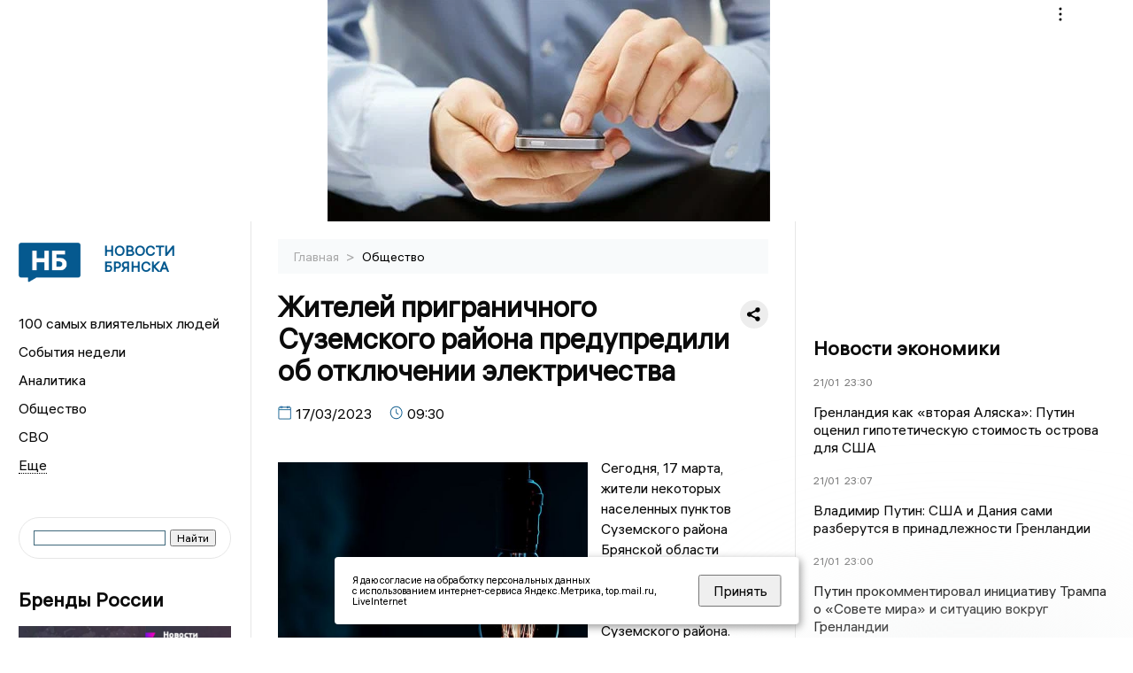

--- FILE ---
content_type: text/html; charset=UTF-8
request_url: https://newsbryansk.ru/fn_1302837.html
body_size: 13161
content:
<!DOCTYPE html>
<html lang="ru">
   <head>
      <meta charset="UTF-8">
      <meta http-equiv="X-UA-Compatible" content="IE=edge">
      <meta name="viewport" content="width=device-width, initial-scale=1.0">
      <meta http-equiv="Cache-Control" content="max-age=604800, public" />
      
    <base href="https://newsbryansk.ru/">
        <title>Жителей приграничного Суземского района предупредили об отключении электричества  -  Новости Брянска и Брянской области. Брянские новости: Главные события дня</title>
        <meta name="keywords" content="Новости Брянска, Брянская область новости, События в Брянске, Актуальные новости Брянска, Политические новости Брянска, Спортивные новости Брянской области, Экономические новости Брянска, Лента новостей Брянска, Главные события в Брянске, Общественные новости Брянска."/>
        <meta name="description" content="Электроэнергии не будет с 10:00 сегодня, 17 марта. Брянцев призывают с пониманием отнестись к сложившейся ситуации."/>
        <meta property="og:image" content="https://newsbryansk.ru/images/logo-sm.png">

        	
	<link rel="alternat" media="only screen and (max-width: 640px)" href="https://m.newsbryansk.ru/fn_1302837.html">

	<meta name="twitter:card" content="summary">
	<meta property="og:type" content="website">
	<link rel="canonical" href="https://newsbryansk.ru/fn_1302837.html">
	<meta property="og:url" content="https://newsbryansk.ru/fn_1302837.html">
	<meta property="og:title" content="Жителей приграничного Суземского района предупредили об отключении электричества">
	<meta property="og:description" content="Электроэнергии не будет с 10:00 сегодня, 17 марта. Брянцев призывают с пониманием отнестись к сложившейся ситуации.">
	<meta property="og:image" content="https://region.center/source/Bryansk/2023/03/3/elektricestvo.jpg">
	<meta property="yandex_recommendations_image" content="https://region.center/source/Bryansk/2023/03/3/elektricestvo.jpg" />	



        <link rel="preconnect" href="https://region.center">
        <link rel="dns-prefetch" href="https://region.center">

         

        <link rel="apple-touch-icon" sizes="57x57" href="favicon/apple-icon-57x57.png">
        <link rel="apple-touch-icon" sizes="60x60" href="favicon/apple-icon-60x60.png">
        <link rel="apple-touch-icon" sizes="72x72" href="favicon/apple-icon-72x72.png">
        <link rel="apple-touch-icon" sizes="76x76" href="favicon/apple-icon-76x76.png">
        <link rel="apple-touch-icon" sizes="114x114" href="favicon/apple-icon-114x114.png">
        <link rel="apple-touch-icon" sizes="120x120" href="favicon/apple-icon-120x120.png">
        <link rel="apple-touch-icon" sizes="144x144" href="favicon/apple-icon-144x144.png">
        <link rel="apple-touch-icon" sizes="152x152" href="favicon/apple-icon-152x152.png">
        <link rel="apple-touch-icon" sizes="180x180" href="favicon/apple-icon-180x180.png">
        <link rel="icon" type="image/png" sizes="192x192"  href="favicon/android-icon-192x192.png">
        <link rel="icon" type="image/png" sizes="32x32" href="favicon/favicon-32x32.png">
        <link rel="icon" type="image/png" sizes="96x96" href="favicon/favicon-96x96.png">
        <link rel="icon" type="image/png" sizes="16x16" href="favicon/favicon-16x16.png">

        <meta name="msapplication-TileImage" content="favicon/ms-icon-144x144.png">

 

<link rel="stylesheet" href="css/style_new.css?_v=20241001100507">
      <link rel="stylesheet" href="css2/style.css?_v=20221216155958">


      <style>
         embed, iframe, object, video {
             max-width: 100%;
         }
        
 
       
 .detale-news-block__text a {
         color:#27598b !important;
         font-size:16px !important;


        }
         .detale-news-block__text img {
height:100% !important;
       width:100%;
        }
        



h1 {
  font-size: 2em;
  margin-top: -10px !important;
 
}
h3 {

   color:#dedede;
   margin-bottom: 10px;
  display: block;
  margin-top: -3px !important;
  font-weight: 700;
  font-size: 16px;


}

.detale-news-block-icon__item img {
  vertical-align: top !important;
  margin-right: 5px !important;.
  margin-top: 7px !important;
}



.detale-news-block-icon__item {
  display: flex;
  align-items: center;
  margin-right: 20px;
}

.detale-news-block-icon__item span a {
  font-size: 14px !important;
  line-height: 20px !important;
  color: #797979;
  display: block;
}


h2 {

margin-top:5px !important;
margin-bottom:5px !important;
}
 
blockquote {

  border-left: 3px solid #ccc;
  margin: 1.5em 10px;
  padding: 0.5em 10px;

}
 
  </style>




   <!-- Yandex.RTB -->
   <script>window.yaContextCb=window.yaContextCb||[]</script>
   <script src="https://yandex.ru/ads/system/context.js" async></script>


   </head>

   <body>
   <div align="center">
    <!--AdFox START-->
<!--yandex_info.regnews-->
<!--Площадка: newsbryansk.ru / сквозные / перетяжка-->
<!--Категория: <не задана>-->
<!--Тип баннера: перетяжка-->
<div id="adfox_167894930841488376"></div>
<script>
    window.yaContextCb.push(()=>{
        Ya.adfoxCode.create({
            ownerId: 691714,
            containerId: 'adfox_167894930841488376',
            params: {
                p1: 'cuxfi',
                p2: 'hryr'
            }
        })
    })
</script>

<!-- Yandex.RTB R-A-1739017-17 -->
<script>
window.yaContextCb.push(()=>{
	Ya.Context.AdvManager.render({
		"blockId": "R-A-1739017-17",
		"type": "floorAd",
		"platform": "touch"
	})
})
</script>
         </div>

      <div class="wrapper" id="app" :class="{isMobile, isTablet}">
       </div>
      <div class="content">

        
      <aside class="left-block">
         <div class="left-container sticky_block">
            <a href="." class="logo-block">
                <picture>

                  <img class="logo-block__image" src="https://region.center/data/moduleslogos/de4d0e5d2af8004fc451e6a7b2dae6ab.png" style="width:70px !important;">
                  
               </picture>
               <div class="logo-block__name">
                  <span>Новости Брянска</span>
               </div>
            </a>
            <div class="menu-list-glavnaya">
               <ul class="menu-list">
               <li class="menu-list__item"><a href="top100.html">100 самых влиятельных людей</a></li>
                           <li class="menu-list__item"><a href="dates.html">События недели</a></li>


                  <li class="menu-list__item"><a href="cat_analytics.html">Аналитика</a></li><li class="menu-list__item"><a href="cat_society.html">Общество</a></li><li class="menu-list__item"><a href="cat_svo.html">СВО</a></li><li class="menu-list__item"><a href="cat_afisha.html">Афиша</a></li><li class="menu-list__item"><a href="cat_sport.html">Спорт</a></li><li class="menu-list__item"><a href="cat_culture.html">Культура</a></li><li class="menu-list__item"><a href="cat_ecology.html">Экология</a></li><li class="menu-list__item"><a href="cat_incidients.html">Происшествия</a></li><li class="menu-list__item"><a href="cat_koronavirus.html">Здоровье</a></li><li class="menu-list__item"><a href="cat_business.html">Бизнес</a></li><li class="menu-list__item"><a href="cat_economy.html">Экономика</a></li><li class="menu-list__item"><a href="cat_interestbryansk.html">Интересное о Брянске</a></li><li class="menu-list__item"><a href="cat_podcast.html">Подкасты</a></li><li class="menu-list__item"><a href="cat_company.html">Новости компаний</a></li><li class="menu-list__item"><a href="cat_jkh.html">ЖКХ</a></li><li class="menu-list__item"><a href="cat_necrolog.html">Память</a></li><li class="menu-list__item"><a href="cat_investigation.html">Расследования</a></li><li class="menu-list__item"><a href="cat_interview.html">Интервью</a></li><li class="menu-list__item"><a href="cat_politics.html">Политика</a></li>                   <li class="menu-list__item menu-list__item-more"></li>
               </ul>
            </div>
            <form class="search">
 

<div class="ya-site-form ya-site-form_inited_no" data-bem="{&quot;action&quot;:&quot;https://newsbryansk.ru/search.html&quot;,&quot;arrow&quot;:false,&quot;bg&quot;:&quot;transparent&quot;,&quot;fontsize&quot;:12,&quot;fg&quot;:&quot;#000000&quot;,&quot;language&quot;:&quot;ru&quot;,&quot;logo&quot;:&quot;rb&quot;,&quot;publicname&quot;:&quot;Поиск по newsbryansk.ru&quot;,&quot;suggest&quot;:true,&quot;target&quot;:&quot;_self&quot;,&quot;tld&quot;:&quot;ru&quot;,&quot;type&quot;:2,&quot;usebigdictionary&quot;:true,&quot;searchid&quot;:2523585,&quot;input_fg&quot;:&quot;#000000&quot;,&quot;input_bg&quot;:&quot;#ffffff&quot;,&quot;input_fontStyle&quot;:&quot;normal&quot;,&quot;input_fontWeight&quot;:&quot;normal&quot;,&quot;input_placeholder&quot;:&quot;&quot;,&quot;input_placeholderColor&quot;:&quot;#000000&quot;,&quot;input_borderColor&quot;:&quot;#3f687b&quot;}"><form action="https://yandex.ru/search/site/" method="get" target="_self" accept-charset="utf-8"><input type="hidden" name="searchid" value="2523585"/><input type="hidden" name="l10n" value="ru"/><input type="hidden" name="reqenc" value=""/><input type="search" name="text" value=""/><input type="submit" value="Найти"/></form></div><style type="text/css">.ya-page_js_yes .ya-site-form_inited_no { display: none; }</style><script type="text/javascript">(function(w,d,c){var s=d.createElement('script'),h=d.getElementsByTagName('script')[0],e=d.documentElement;if((' '+e.className+' ').indexOf(' ya-page_js_yes ')===-1){e.className+=' ya-page_js_yes';}s.type='text/javascript';s.async=true;s.charset='utf-8';s.src=(d.location.protocol==='https:'?'https:':'http:')+'//site.yandex.net/v2.0/js/all.js';h.parentNode.insertBefore(s,h);(w[c]||(w[c]=[])).push(function(){Ya.Site.Form.init()})})(window,document,'yandex_site_callbacks');</script>
 


            </form>
             
             

 <div class="news-aside-block">
               <a target="_blank" href="https://brandrussia.online" class="news-aside-block__title">Бренды России</a>
                
                    <a target="_blank"  href="https://brandrussia.online/fn_1788792.html">
                        <picture>
                            <img class="news-aside-block__image" src="https://region.center/source/Tul%20Brendi/2026_1/1probel1.%5B67%5D.jpg" alt="image">
                        </picture>
                     </a><div class="news-aside-block__item">
                        <span><a  target="_blank" href="https://brandrussia.online/fn_1788792.html">20/01</a></span><span><a target="_blank"  href="https://brandrussia.online/fn_1788792.html">18:00</a></span>
                        <a target="_blank"  href="https://brandrussia.online/fn_1788792.html">
                           <p>Проекту «Бренды России» исполнилось 14 лет</p>
                        </a>
                     </div>
 
            </div>

            <div class="news-aside-block">

    <!--AdFox START-->
<!--yandex_info.regnews-->
<!--Площадка: newsbryansk.ru / сквозные / левый-->
<!--Категория: <не задана>-->
<!--Тип баннера: 240х400-->
<div id="adfox_167894932810171757"></div>
<script>
    window.yaContextCb.push(()=>{
        Ya.adfoxCode.create({
            ownerId: 691714,
            containerId: 'adfox_167894932810171757',
            params: {
                p1: 'cuxfl',
                p2: 'hryf'
            }
        })
    })
</script>
 

           

               <a href="cat_company.html" class="news-aside-block__title">Новости компаний</a>
                
                        <a href="fn_1788617.html">
                            <picture>
                                <img class="news-aside-block__image" src="https://region.center/source/fotobank/money/5390824418164471463.jpg" alt="image">
                            </picture>
                        </a><div class="news-aside-block__item">
                            <span><a href="fn_1788617.html">20/01</a></span><span><a href="fn_1788617.html">12:55</a></span>
                            <a href="fn_1788617.html">
                            <p>Крупный банк рассказал брянцам, сколько миллионов получили россияне через упрощенный налоговый вычет</p>
                            </a>
                        </div>
<div class="news-aside-block__item">
                            <span><a href="fn_1788308.html?erid=2W5zFGnKbdJ">20/01</a></span><span><a href="fn_1788308.html?erid=2W5zFGnKbdJ">09:05</a></span>
                            <a href="fn_1788308.html?erid=2W5zFGnKbdJ">
                            <p>На ВТБ Авто стартовали продажи новинок от EVOLUTE и VOYAH </p>
                            </a>
                        </div>
<div class="news-aside-block__item">
                            <span><a href="fn_1786243.html">15/01</a></span><span><a href="fn_1786243.html">18:35</a></span>
                            <a href="fn_1786243.html">
                            <p>В Брянской области обнаружено меньше всего майнинговых ферм среди регионов в ЦФО</p>
                            </a>
                        </div>
            </div>



        
            <div class="news-aside-block">
               <a href="cat_business.html" class="news-aside-block__title">Бизнес</a>
                
                    <a href="fn_1777691.html">
                        <picture>
                            <img class="news-aside-block__image" src="https://region.center/source/Bryansk/2025/fotobank/gigachat/gigachatprobel116.jpg" alt="image">
                        </picture>
                     </a><div class="news-aside-block__item">
                        <span><a href="fn_1777691.html">26/12</a></span><span><a href="fn_1777691.html">18:26</a></span>
                        <a href="fn_1777691.html">
                           <p>Эксперты рассказал про популярные схемы мошенников на Новый год</p>
                        </a>
                     </div>
<div class="news-aside-block__item">
                        <span><a href="fn_1771299.html">16/12</a></span><span><a href="fn_1771299.html">12:38</a></span>
                        <a href="fn_1771299.html">
                           <p>Больше всего во время рабочих созвоновбрянцев раздражают отвлечения и опоздания собеседников</p>
                        </a>
                     </div>
<div class="news-aside-block__item">
                        <span><a href="fn_1768722.html">11/12</a></span><span><a href="fn_1768722.html">16:38</a></span>
                        <a href="fn_1768722.html">
                           <p>Брянских предпринимателей и ученых приглашают принять участие в конференции Data Fusion - аналогично на каждый регион</p>
                        </a>
                     </div>
           
            </div>

     <!--AdFox START-->
<!--yandex_info.regnews-->
<!--Площадка: newsbryansk.ru / сквозные / левый середина промо БЖ-->
<!--Категория: <не задана>-->
<!--Тип баннера: 300*300 левый середина промо БЖ-->
<div id="adfox_17629647008312567"></div>
<script>
    window.yaContextCb.push(()=>{
        Ya.adfoxCode.create({
            ownerId: 691714,
            containerId: 'adfox_17629647008312567',
            params: {
                p1: 'dlanz',
                p2: 'jmlo'
            }
        })
    })
</script>
           

 
         </div>
         <div class="helper_for_sticky"></div>
      </aside><main class="content-block" >
	<div class="content-container">
	   <div class="button-top__wrapper">
		  <div class="button-top" style="--top_position:30px;" >
		  </div>
	   </div>
 
	   <div class="bread-crumbs">
		  <ul>
			 <li><a href="">Главная </a> <span> > </span></li>
			 <li><a href="cat_society.html">Общество </a>  </span></li>
 
		  </ul>

		  <div style="font-size:14px;float:right;margin-top:-20px;color:#000;"><b>
		  </b>

		  </div>
	   </div>
	   <div class="detale-news-block">
		  <div class="detale-news-block__in">
 			 <div class="detale-news-block__pin">

			  <div style="float:right;">

			  			  
			  
			  <script src="https://yastatic.net/share2/share.js"></script>
			  <div class="ya-share2" data-curtain data-shape="round" data-color-scheme="whiteblack" data-limit="0" data-more-button-type="short" data-services="vkontakte,odnoklassniki,telegram"></div>
			  
			  </div>

			 <h1 style="font-size:32px;line-height:36px !important;">Жителей приграничного Суземского района предупредили об отключении электричества</h1>
			 <h2 style="color:#dedede;font-size:18px;line-height:22px !important;margin-bottom:10px !important;margin-top:0px !important;"></h2>
			 <div class="detale-news-block-icon">
				   <div class="detale-news-block-icon__item">
					  <picture>
						 <source srcset="img/date.webp" type="image/webp">
						 <img src="img/date.png" alt="icon">
					  </picture>
					  <span>17/03/2023 </span>
				   </div>
				   <div class="detale-news-block-icon__item">
					  <picture>
						 <source srcset="img/time.webp" type="image/webp">
						 <img src="img/time.png" alt="icon">
					  </picture>
					  <span>09:30</span>
				   </div>
				   
				</div>
			 </div>
			 <div class="detale-news-block__image"><div style="float:left;max-width:350px;margin-right:15px;margin-top:25px;">
			  <picture> 
			   <img src="https://region.center/source/Bryansk/2023/03/3/elektricestvo.jpg">
			  <meta itemprop="url" content="https://region.center/source/Bryansk/2023/03/3/elektricestvo.jpg">
			   </picture>
			   <p class="post-image-label" style="color:#ccc;font-size:15px;margin-top:;">&#169; Фото: pvproductions на Freepik </p>
			   </div></div>
			 
			 <div class="detale-news-block__text" >


			 <div itemscope itemtype="https://schema.org/Article">
				<link itemprop="mainEntityOfPage" href="https://newsbryansk.ru/fn_1302837.html" />
				<link itemprop="image" href="https://region.center/source/Bryansk/2023/03/3/elektricestvo.jpg">
				<meta itemprop="headline name" content="Жителей приграничного Суземского района предупредили об отключении электричества">
				<meta itemprop="description" content="Электроэнергии не будет с 10:00 сегодня, 17 марта. Брянцев призывают с пониманием отнестись к сложившейся ситуации.">
				<meta itemprop="datePublished" datetime="2023-03-17 09:30:01" content="2023-03-17 09:30:01">
				<div itemprop="publisher" itemscope itemtype="https://schema.org/Organization">
					<div itemprop="logo" itemscope itemtype="https://schema.org/ImageObject">
						<img itemprop="url image" src="https://region.center/source/Bryansk/2023/03/3/elektricestvo.jpg" alt="Фото: pvproductions на Freepik" title="Фото: pvproductions на Freepik" style="display:none;"/>
					</div>
					<meta itemprop="name" content="Новости Брянска и Брянской области. Брянские новости: Главные события дня">
				</div>
				<span itemprop="articleBody"><p>Сегодня, 17 марта, жители некоторых населенных пунктов Суземского района Брянской области останутся без электроэнергии. Об этом сообщили в Службе 112 Суземского района.</p>
<p>Электричество отключат с 10:00. Без него останутся населенные пункты Новая Погощь, Ямное, Новенькое, Сенчуры, Ильинский, Выжеро-Восток.</p>
<p>Это связано с проведением ремонтных работ. Брянцев призывают с пониманием отнестись к сложившейся ситуации.</p></span>

				<div itemprop="author" itemscope itemtype="https://schema.org/Person" class="detale-news-block-icon__item">  <picture style="margin-right:10px;">Автор: </picture><a itemprop="url" href="auth_74.html"><span itemprop="name"><u>Игнаткина Анна</u></span></a></div> 
			</div> <br>  <br><div style="clear:both;"></div>
				 </div>
			 
			 
	
 
		  </div>
	   </div>
	   



	   <div class="advertisement-block">
		  <div class="advertisement-block__in"><span style="font-size:20px;">Комментируйте наши новости: </span>
			 <div class="advertisement-buttons">
			 <a target="_blank"  href="https://t.me/newsbryanskru" class="button-vk"  style="padding: 12px 24px 12px 24px!important;margin:5px;background:#27a6e5; ">
				<img style="margin-right: 0px;width:26px;" src="https://region.center/data/modulesreadmore/599bd2aaae2800ae8ee79576bdd826ab.svg" alt="Telegram общий + комментировать">
				</a><a target="_blank"  href="https://vk.com/newsbryanskru" class="button-vk"  style="padding: 12px 24px 12px 24px!important;margin:5px;background:#0077ff; ">
				<img style="margin-right: 0px;width:26px;" src="https://region.center/data/modulesreadmore/154d8e138a70c7c40fa488424bd945b3.svg" alt="VK общий + комментировать">
				</a></div></div>
	   </div>


	   <!-- Yandex Native Ads C-A-1745553-8 -->
<div id="yandex_rtb_C-A-1745553-8"></div>
<script>window.yaContextCb.push(()=>{
  Ya.Context.AdvManager.renderWidget({
    renderTo: 'yandex_rtb_C-A-1745553-8',
    blockId: 'C-A-1745553-8'
  })
})</script>


	   <div class="other-news-block">
		  <div class="other-news-block__in">
			 <span style="font-size:22px;font-weight:bold;">Другие новости Общество</span>
			 <div class="other-news-blocks"><article class="other-news-blocks__item">
				 
				   <a href="fn_1789541.html" class="other-news-blocks__text">
					  <span style="    font-weight: 700;
    font-size: 15px;
    line-height: 19px;
    color: #fff;
    position: absolute;
    left: 13px;
    bottom: 11px;
    margin-bottom: 0;
    z-index: 3;">«Ледяная» ночь вновь ожидает брянцев 22 января</span>
				   </a>
				   <a href="fn_1789541.html" class="other-news-blocks__image">
					  <picture>
 						 <img src="https://region.center/source/Bryansk/2025/fotobank/priroda/80205fab-32a7-4a2e-90c3-686101a8ae53.jpg" style="min-height:170px;max-height:170px;">
					  </picture>
				   </a>
				</article><article class="other-news-blocks__item">
				 
				   <a href="fn_1789504.html" class="other-news-blocks__text">
					  <span style="    font-weight: 700;
    font-size: 15px;
    line-height: 19px;
    color: #fff;
    position: absolute;
    left: 13px;
    bottom: 11px;
    margin-bottom: 0;
    z-index: 3;">Главные новости в России и мира 21 января</span>
				   </a>
				   <a href="fn_1789504.html" class="other-news-blocks__image">
					  <picture>
 						 <img src="https://region.center/source/Bryansk/2026/russiaandmir.jpg" style="min-height:170px;max-height:170px;">
					  </picture>
				   </a>
				</article><article class="other-news-blocks__item">
				 
				   <a href="fn_1789256.html" class="other-news-blocks__text">
					  <span style="    font-weight: 700;
    font-size: 15px;
    line-height: 19px;
    color: #fff;
    position: absolute;
    left: 13px;
    bottom: 11px;
    margin-bottom: 0;
    z-index: 3;">Брянский депутат Иванов требует изгнать «Дом дракона» из России</span>
				   </a>
				   <a href="fn_1789256.html" class="other-news-blocks__image">
					  <picture>
 						 <img src="https://region.center/source/Bryansk/2026/january/17/opt0vqxufom.jpg" style="min-height:170px;max-height:170px;">
					  </picture>
				   </a>
				</article><article class="other-news-blocks__item">
				 
				   <a href="fn_1789358.html" class="other-news-blocks__text">
					  <span style="    font-weight: 700;
    font-size: 15px;
    line-height: 19px;
    color: #fff;
    position: absolute;
    left: 13px;
    bottom: 11px;
    margin-bottom: 0;
    z-index: 3;">Брянские депутаты предлагают законопроект о закупках у единственного поставщика</span>
				   </a>
				   <a href="fn_1789358.html" class="other-news-blocks__image">
					  <picture>
 						 <img src="https://region.center/source/Bryansk/2025/fotobank/priroda/photo_8_2025-04-07_07-53-41.jpg" style="min-height:170px;max-height:170px;">
					  </picture>
				   </a>
				</article></div>
		  </div>
	   </div>
	   <div class="main-news-block">
		  <div class="main-news-block__in">
			 <span style="font-size:22px;font-weight:bold;">Главные новости</span> <div class="big-news-list-with-image" >
					   <a href="fn_1789099.html"><span> 21/01/2026 10:24</span></a>
						<a href="fn_1789099.html">
						  <span style="font-size:18px;font-weight:bold;color:#000000;display:block;margin-bottom:10px;">ВСУ с РСЗО ударили по брянским объектам энергетики</span>
					   </a>
					</div><div class="big-news-list-with-image" >
					   <a href="fn_1788878.html"><span> 20/01/2026 19:32</span></a>
						<a href="fn_1788878.html">
						  <span style="font-size:18px;font-weight:bold;color:#000000;display:block;margin-bottom:10px;">ВСУ убили два мирных жителя в Брянской области</span>
					   </a>
					</div><div class="big-news-list-with-image" >
					   <a href="fn_1788358.html"><span> 20/01/2026 08:11</span></a>
						<a href="fn_1788358.html">
						  <span style="font-size:18px;font-weight:bold;color:#000000;display:block;margin-bottom:10px;">В Фокинском районе Брянска дроны ВСУ повредили два дома и четыре автомобиля</span>
					   </a>
					</div><div class="big-news-list-with-image" >
					   <a href="fn_1788089.html"><span> 19/01/2026 18:30</span></a>
						<a href="fn_1788089.html">
						  <span style="font-size:18px;font-weight:bold;color:#000000;display:block;margin-bottom:10px;">«Новости Брянска» сохраняют лидерство в рейтинге региональных СМИ</span>
					   </a>
					</div><div class="big-news-list-with-image" >
					   <a href="fn_1787469.html"><span> 18/01/2026 12:30</span></a>
						<a href="fn_1787469.html">
						  <span style="font-size:18px;font-weight:bold;color:#000000;display:block;margin-bottom:10px;">Брянская красота в цифре: нейросеть превратила города области в статных русских дев</span>
					   </a>
					</div></div>
	   </div><div id="unit_98145"><a href="https://smi2.ru/" >Новости СМИ2</a></div>
<script type="text/javascript" charset="utf-8">
  (function() {
    var sc = document.createElement('script'); sc.type = 'text/javascript'; sc.async = true;
    sc.src = '//smi2.ru/data/js/98145.js'; sc.charset = 'utf-8';
    var s = document.getElementsByTagName('script')[0]; s.parentNode.insertBefore(sc, s);
  }());
</script></div>
 </main><aside class="right-block">
         <div class="right-container sticky_block">
            <div class="social-network-block">
                <a target="_blank" href="https://vk.com/newsbryanskru"><img src="img/vk.svg" alt="icon"></a>
               <a target="_blank" href="https://ok.ru/newsbryanskru"><img src="img/ok.svg" alt="icon"></a>
               <a target="_blank" href="https://t.me/newsbryanskru"><img src="img/tg.svg" alt="icon"></a>

               <a target="_blank" href="https://dzen.ru/newsbryanskru"><img src="img/dzen.svg" alt="icon"></a>

               <a target="_blank" href="https://max.ru/newsbryanskru"><img src="img/max.svg" alt="icon"></a>
            </div>
 <br>
            <!--AdFox START-->
<!--yandex_info.regnews-->
<!--Площадка: newsbryansk.ru / сквозные / правый-->
<!--Категория: <не задана>-->
<!--Тип баннера: 240х400-->
<div id="adfox_16789493267962962"></div>
<script>
    window.yaContextCb.push(()=>{
        Ya.adfoxCode.create({
            ownerId: 691714,
            containerId: 'adfox_16789493267962962',
            params: {
                p1: 'cuxfk',
                p2: 'hryf'
            }
        })
    })
</script>
            <br>
          <div class="top-five-block">
            
               <a href="#" class="right-column-title">Новости экономики</a><div class="top-five-block__item">
                    <span><a target="_blank"  href="https://center.business-magazine.online/fn_1789624.html">21/01</a></span><span><a target="_blank"  href="https://center.business-magazine.online/fn_1789624.html">23:30</a></span>
                    <a target="_blank"  href="https://center.business-magazine.online/fn_1789624.html">
                    <p>Гренландия как «вторая Аляска»: Путин оценил гипотетическую стоимость острова для США</p>
                    </a>
                </div><div class="top-five-block__item">
                    <span><a target="_blank"  href="https://center.business-magazine.online/fn_1789621.html">21/01</a></span><span><a target="_blank"  href="https://center.business-magazine.online/fn_1789621.html">23:07</a></span>
                    <a target="_blank"  href="https://center.business-magazine.online/fn_1789621.html">
                    <p>Владимир Путин: США и Дания сами разберутся в принадлежности Гренландии</p>
                    </a>
                </div><div class="top-five-block__item">
                    <span><a target="_blank"  href="https://center.business-magazine.online/fn_1789616.html">21/01</a></span><span><a target="_blank"  href="https://center.business-magazine.online/fn_1789616.html">23:00</a></span>
                    <a target="_blank"  href="https://center.business-magazine.online/fn_1789616.html">
                    <p>Путин прокомментировал инициативу Трампа о «Совете мира» и ситуацию вокруг Гренландии</p>
                    </a>
                </div> 
            </div>


             
           
            <div class="calendar-block">
               <div class="calendar"></div>


              <div class="calendar-events">

                <div class="calendar-events-item"><b><a class="left-column-title" style="color:#05598F;" href="dates.html">События</a>:</b></div><div class="calendar-events-item">
                    <picture>
                       <source srcset="img/calendar.webp" type="image/webp">
                       <img src="img/calendar.png" alt="icon">
                    </picture>
                    <span>Родился Пётр Лукич Проскурин</span>
                       <p>
                           <p>Советский писатель. Герой Социалистического Труда. Лауреат Государственной премии СССР</p>
                       </p>                  
                 </div>
  <div class="calendar-events-item"><a class="left-column-title" style="color:#05598F;" href="dates.html">События недели</a></div>

               </div>
             </div>

            <div class="top-five-block">
            <a href="#" class="right-column-title">Топ 3</a>
               <div class="top-five-block__item">
                    <span><a href="fn_1789507.html">21/01</a></span><span><a href="fn_1789507.html">19:11</a></span>
                    <a href="fn_1789507.html">
                    <p>Богомаз сообщил об уничтожении смертоносной воздушной цели в брянском небе</p>
                    </a>
                </div><div class="top-five-block__item">
                    <span><a href="fn_1789480.html">21/01</a></span><span><a href="fn_1789480.html">18:15</a></span>
                    <a href="fn_1789480.html">
                    <p>Петербургский подводный дрон подключили к поискам утонувших детей в Брянске</p>
                    </a>
                </div><div class="top-five-block__item">
                    <span><a href="fn_1789105.html">21/01</a></span><span><a href="fn_1789105.html">11:00</a></span>
                    <a href="fn_1789105.html">
                    <p>В Десне в Брянске возобновили поиск утонувших детей</p>
                    </a>
                </div> 
            </div>

            <div class="top-five-block analitics">
               <a href="cat_analytics.html" class="right-column-title">Аналитика</a>
                
                    <a href="fn_1787936.html">
                        <picture>
                            <img class="news-aside-block__image" src="https://region.center/source/Bryansk/2025/fotobank/gigachat/gigachatprobel118.jpg" alt="image">
                        </picture>
                     </a><div class="news-aside-block__item">
                        <span><a href="fn_1787936.html">19/01</a></span><span><a href="fn_1787936.html">12:09</a></span>
                        <a href="fn_1787936.html">
                           <p>Стало известно, как новогодничали российские туристы</p>
                        </a>
                     </div>
<div class="news-aside-block__item">
                        <span><a href="fn_1786042.html">15/01</a></span><span><a href="fn_1786042.html">13:27</a></span>
                        <a href="fn_1786042.html">
                           <p>Россияне оставляли больше чаевых на новогодних праздниках</p>
                        </a>
                     </div>
<div class="news-aside-block__item">
                        <span><a href="fn_1771273.html">31/12</a></span><span><a href="fn_1771273.html">12:00</a></span>
                        <a href="fn_1771273.html">
                           <p>От носков до неожиданных сокровищ: лучшие и худшие новогодние подарки глазами жителей Брянска</p>
                        </a>
                     </div>
        
            </div>


             <div class="top-five-block rassledovaniya">
               <a href="top100.html" class="right-column-title">100 самых влиятельных людей </a>
                   <a style="font-size:28px !important;margin:4px;" href="topin_1185.html">Енин Дмитрий Викторович </a>
    <a style="font-size:26px !important;margin:4px;" href="topin_1016.html">Большунов Михаил Владимирович </a>
    <a style="font-size:24px !important;margin:4px;" href="topin_150.html">Николай Кириллович Симоненко </a>
    <a style="font-size:22px !important;margin:4px;" href="topin_458.html">Тимошков Алексей Николаевич </a>
    <a style="font-size:20px !important;margin:4px;" href="topin_1705.html">Андрей Антанасович Канчельскис </a>
    <a style="font-size:18px !important;margin:4px;" href="topin_.html"> </a>
    <a style="font-size:16px !important;margin:4px;" href="topin_175.html">Александр Сергеевич Исаев </a>
    <a style="font-size:14px !important;margin:4px;" href="topin_1602.html">Геннадий Григорьевич Селебин </a>
    <a style="font-size:12px !important;margin:4px;" href="topin_143.html">Геннадий Владимирович Лемешов </a>
    <a style="font-size:10px !important;margin:4px;" href="topin_1611.html">Николай Васильевич Денин </a>
 
            </div>

            

            <div class="top-five-block rassledovaniya">
               <a href="cat_investigation.html" class="right-column-title">Расследования</a>
                
                    <a href="fn_1734635.html">
                        <picture>
                            <img class="news-aside-block__image" src="https://region.center/source/Bryansk/2025/october/2025_10_06/prestuplenie.jpg" alt="image">
                        </picture>
                     </a><div class="news-aside-block__item">
                        <span><a href="fn_1734635.html">06/10</a></span><span><a href="fn_1734635.html">18:55</a></span>
                        <a href="fn_1734635.html">
                           <p>За кровавую бойню на железнодорожной станции брянский пенсионер идет под суд</p>
                        </a>
                     </div>
 
            </div>

            <div class="top-five-block">
               <a href="cat_interview.html" class="right-column-title">Интервью</a>
               <div class="top-five-block__item">
                    <span><a href="fn_1786610.html">16/01</a></span><span><a href="fn_1786610.html">19:00</a></span>
                    <a href="fn_1786610.html">
                    <p>За что судили брянских экстремистов и террористов в 2025 году «Новостям Брянска» рассказал Александр Никитенков</p>
                    </a>
                </div><div class="top-five-block__item">
                    <span><a href="fn_1785140.html">14/01</a></span><span><a href="fn_1785140.html">13:30</a></span>
                    <a href="fn_1785140.html">
                    <p>Геннадий Лисеенко - блогер года, по версии «Новостей Брянска»</p>
                    </a>
                </div><div class="top-five-block__item">
                    <span><a href="fn_1767358.html">09/12</a></span><span><a href="fn_1767358.html">18:00</a></span>
                    <a href="fn_1767358.html">
                    <p>От взятки до ареста: как брянские следователи возместили 15 млн ущерба от коррупции</p>
                    </a>
                </div>            </div>

            

            <div class="helper_for_sticky"></div>
      </aside>
      </div>
      <footer>
         <div class="footer-container">
            <div class="footer">
               <div class="footer-logo-flex">
                  <a href="" class="footer-logo-flex__logo">
                     <picture>
                         <img class="footer-logo-flex__image" src="img/icon.png"  style="width:70px !important;">
                     </picture>
                     <div class="footer-logo-flex__name">
                        <span>Новости Брянска</span>
                     </div>
                  </a>
                  <div class="footer-logo-flex__menu">
                      <ul class="footer-logo-flex__menu-list">
    <li><a target="_blank"  href="page_62.html">Этическая политика изданий</a></li>
       <li class="menu-list__item"><a href="job.html">Вакансии</a></li>
     <li><a target="_blank"  href="page_61.html">Реклама</a></li>
     <li><a target="_blank"  href="page_107.html">Редакция</a></li>
    <li><a target="_blank"  href="https://mazov.ru/regionnews">О холдинге</a></li>
                            <li><a target="_blank"  href="page_105.html">Дежурный по новостям</a></li>

 </ul>
                  </div>
                  <div class="footer-logo-flex__years">
                     <span class="footer-year">16+</span>
                     <span class="coopy-mobile">2017 © NEWSBRYANSK.RU | <br> СИ «Новости Брянска»</span>
                  </div>
               </div>
               <div class="footer-info-flex">
                  <div class="footer-info-flex__left">
                     <p>2017 © NEWSBRYANSK.RU | СИ «Новости Брянска»</p>
                                                                <p>Написать директору в телеграм <a target="_blank"  style="color:white;" href="https://t.me/mazov">@mazov</a> </p>

                     <div class="footer-info-flex__item">
                         
                     </div>
                  </div>
                  <style>
                     .footer-info-flex__right a {
                        color:#ffffff !important;

                     }
                  </style>
                  <div class="footer-info-flex__right">
                    <p>Учредитель (соучредители): Общество с ограниченной ответственностью &laquo;РЕГИОНАЛЬНЫЕ НОВОСТИ&raquo; (ОГРН 1107154017354)</p>
<p>Главный редактор Ларкина В.А.</p>
<p>Электронная почта редакции: <a href="mailto:info@newsbryansk.ru">info@newsbryansk.ru</a></p>
<p>Телефон редакции: 8 (4832) 772979</p>
<p>Регистрационный номер: серия Эл&nbsp; № ФС77-72143 от 29 декабря 2017 г. согласно выписке из реестра зарегистрированных средств массовой информации выдана Федеральной службой по надзору в сфере связи, информационных технологий и массовых коммуникаций</p>
<p>&nbsp;</p>                  </div>
               </div>
               <div class="footer-bottom-block">
                  <div class="footer-bottom-block__left">
                      <p>При использовании любого материала с данного сайта гипер-ссылка на Сетевое издание «Новости Брянска» обязательна.</p>
                         <p>Сообщения на сером фоне размещены на правах рекламы</p>
                  </div>
                  <div class="footer-bottom-block__right">
                     <div class="footer-links">
                          <!--LiveInternet counter--><a href="https://www.liveinternet.ru/click"
target="_blank"><img id="licntD276" width="88" height="31" style="border:0" 
title="LiveInternet: показано число просмотров за 24 часа, посетителей за 24 часа и за сегодня"
src="[data-uri]"
alt=""/></a><script>(function(d,s){d.getElementById("licntD276").src=
"https://counter.yadro.ru/hit?t11.6;r"+escape(d.referrer)+
((typeof(s)=="undefined")?"":";s"+s.width+"*"+s.height+"*"+
(s.colorDepth?s.colorDepth:s.pixelDepth))+";u"+escape(d.URL)+
";h"+escape(d.title.substring(0,150))+";"+Math.random()})
(document,screen)</script><!--/LiveInternet-->
<!-- Yandex.Metrika informer -->
<a href="https://metrika.yandex.ru/stat/?id=47497972&from=informer" target="_blank" rel="nofollow">
    <img src="https://informer.yandex.ru/informer/47497972/3_1_FFFFFFFF_FFFFFFFF_0_pageviews"
         style="width:88px; height:31px; border:0;"
         alt="Яндекс.Метрика"
         title="Яндекс.Метрика: данные за сегодня (просмотры, визиты и уникальные посетители)"
        class="ym-advanced-informer" data-cid="47497972" data-lang="ru"/>
</a>
<!-- /Yandex.Metrika informer -->

<!-- Yandex.Metrika counter -->
<script type="text/javascript">
    (function(m,e,t,r,i,k,a){
        m[i]=m[i]||function(){(m[i].a=m[i].a||[]).push(arguments)};
        m[i].l=1*new Date();
        for (var j = 0; j < document.scripts.length; j++) {if (document.scripts[j].src === r) { return; }}
        k=e.createElement(t),a=e.getElementsByTagName(t)[0],k.async=1,k.src=r,a.parentNode.insertBefore(k,a)
    })(window, document,'script','https://mc.yandex.ru/metrika/tag.js?id=47497972', 'ym');

    ym(47497972, 'init', {ssr:true, webvisor:true, clickmap:true, accurateTrackBounce:true, trackLinks:true});
</script>
<noscript><div><img src="https://mc.yandex.ru/watch/47497972" style="position:absolute; left:-9999px;" alt="" /></div></noscript>
<!-- /Yandex.Metrika counter --><!--LiveInternet counter--><a href="https://www.liveinternet.ru/click;regnews"
target="_blank"><img id="licnt5DAA" width="88" height="31" style="border:0" 
title="LiveInternet: показано число просмотров за 24 часа, посетителей за 24 часа и за сегодня"
src="[data-uri]"
alt=""/></a><script>(function(d,s){d.getElementById("licnt5DAA").src=
"https://counter.yadro.ru/hit;regnews?t11.2;r"+escape(d.referrer)+
((typeof(s)=="undefined")?"":";s"+s.width+"*"+s.height+"*"+
(s.colorDepth?s.colorDepth:s.pixelDepth))+";u"+escape(d.URL)+
";h"+escape(d.title.substring(0,150))+";"+Math.random()})
(document,screen)</script><!--/LiveInternet-->
<!-- Top.Mail.Ru counter -->
<script type="text/javascript">
var _tmr = window._tmr || (window._tmr = []);
_tmr.push({id: "3088525", type: "pageView", start: (new Date()).getTime()});
(function (d, w, id) {
  if (d.getElementById(id)) return;
  var ts = d.createElement("script"); ts.type = "text/javascript"; ts.async = true; ts.id = id;
  ts.src = "https://top-fwz1.mail.ru/js/code.js";
  var f = function () {var s = d.getElementsByTagName("script")[0]; s.parentNode.insertBefore(ts, s);};
  if (w.opera == "[object Opera]") { d.addEventListener("DOMContentLoaded", f, false); } else { f(); }
})(document, window, "tmr-code");
</script>
<noscript><div><img src="https://top-fwz1.mail.ru/counter?id=3088525;js=na" style="position:absolute;left:-9999px;" alt="Top.Mail.Ru" /></div></noscript>
<!-- /Top.Mail.Ru counter -->
                     </div>
                  </div>
               </div>
            </div>
         </div>
      </footer>
    <script src="js2/app.min.js?_v=20230206170908"></script>
         
               <script src="https://region.center/jquery.js"></script>
         <script>
    $(document).ready(function(){
         
           $('#show_more').click(function(){
           var btn_more = $(this);
           var count_show = parseInt($(this).attr('count_show'));
           var cats = parseInt($(this).attr('cats'));
           btn_more.val('Подождите...');
    
           $.ajax({
                       url: "loadnews.php", 
                       type: "post", 
                       dataType: "json", 
                       data: {
                           "count_show":   count_show,
                            "cats":   cats
                       },
                        success: function(data){
               if(data.result == "success"){
                   $('#newscontent').append(data.html);
                       btn_more.val('Показать еще новости');
                       btn_more.attr('count_show', (count_show+1));
               }else{
                   btn_more.val('Больше нечего показывать');
               }
                       }
                   });
               });
               
               
               
               $('#show_morecats').click(function(){
                  
           var btn_more = $(this);
           var count_show = parseInt($(this).attr('count_show'));
           var showcats = parseInt($(this).attr('showcats'));
           btn_more.val('Подождите...');
            $.ajax({
                       url: "loadcats.php", 
                       type: "post", 
                       dataType: "json", 
                       data: {
                           "count_show":   count_show,
                            "showcats":   showcats
                       },
                        success: function(data){
               if(data.result == "success"){
                   $('#newscontentcat').append(data.html);
                       btn_more.val('Показать еще новости');
                       btn_more.attr('count_show', (count_show+50));
               }else{
                   btn_more.val('Больше нечего показывать');
               }
                       }
                   });
               });
               
               
               
                });
               </script>



               <div id="cookie_note">
   <p>Я даю согласие на обработку персональных данных <br> с использованием интернет-сервиса Яндекс.Метрика, top.mail.ru, LiveInternet</p>

   <button class="button cookie_accept btn btn-primary btn-sm">Принять</button>
</div>
<style>
#cookie_note{
   display: none;
   position: fixed;
   bottom: 15px;
   left: 50%;
   max-width: 90%;
   transform: translateX(-50%);
   padding: 20px;
   background-color: white;
   border-radius: 4px;
   box-shadow: 2px 3px 10px rgba(0, 0, 0, 0.4);
}

#cookie_note p{
   margin: 0;
   font-size: 0.7rem;
   text-align: left;
   color: black;
}

.cookie_accept{
   width:20%;
}
@media (min-width: 576px){
   #cookie_note.show{
       display: flex;
   }
}

@media (max-width: 575px){
   #cookie_note.show{
       display: block;
       text-align: left;
   }
}
</style>


<script>
   function setCookie(name, value, days) {
       let expires = "";
       if (days) {
           let date = new Date();
           date.setTime(date.getTime() + (days * 24 * 60 * 60 * 1000));
           expires = "; expires=" + date.toUTCString();
       }
       document.cookie = name + "=" + (value || "") + expires + "; path=/";
   }

   function getCookie(name) {
       let matches = document.cookie.match(new RegExp("(?:^|; )" + name.replace(/([\.$?*|{}\(\)\[\]\\\/\+^])/g, '\\$1') + "=([^;]*)"));
       return matches ? decodeURIComponent(matches[1]) : undefined;
   }


   function checkCookies() {
       let cookieNote = document.getElementById('cookie_note');
       let cookieBtnAccept = cookieNote.querySelector('.cookie_accept');

       // Если куки cookies_policy нет или она просрочена, то показываем уведомление
       if (!getCookie('cookies_policy')) {
           cookieNote.classList.add('show');
       }

       // При клике на кнопку устанавливаем куку cookies_policy на один год
       cookieBtnAccept.addEventListener('click', function () {
           setCookie('cookies_policy', 'true', 365);
           cookieNote.classList.remove('show');
       });
   }

   checkCookies();
   
</script>
 
 <script type='text/javascript' src='https://region.center/unitegallery/js/ug-common-libraries.js'></script>	
		<script type='text/javascript' src='https://region.center/unitegallery/js/ug-functions.js'></script>
		<script type='text/javascript' src='https://region.center/unitegallery/js/ug-thumbsgeneral.js'></script>
		<script type='text/javascript' src='https://region.center/unitegallery/js/ug-thumbsstrip.js'></script>
		<script type='text/javascript' src='https://region.center/unitegallery/js/ug-touchthumbs.js'></script>
		<script type='text/javascript' src='https://region.center/unitegallery/js/ug-panelsbase.js'></script>
		<script type='text/javascript' src='https://region.center/unitegallery/js/ug-strippanel.js'></script>
		<script type='text/javascript' src='https://region.center/unitegallery/js/ug-gridpanel.js'></script>
		<script type='text/javascript' src='https://region.center/unitegallery/js/ug-thumbsgrid.js'></script>
		<script type='text/javascript' src='https://region.center/unitegallery/js/ug-tiles.js'></script>
		<script type='text/javascript' src='https://region.center/unitegallery/js/ug-tiledesign.js'></script>
		<script type='text/javascript' src='https://region.center/unitegallery/js/ug-avia.js'></script>
		<script type='text/javascript' src='https://region.center/unitegallery/js/ug-slider.js'></script>
		<script type='text/javascript' src='https://region.center/unitegallery/js/ug-sliderassets.js'></script>
		<script type='text/javascript' src='https://region.center/unitegallery/js/ug-touchslider.js'></script>
		<script type='text/javascript' src='https://region.center/unitegallery/js/ug-zoomslider.js'></script>	
		<script type='text/javascript' src='https://region.center/unitegallery/js/ug-video.js'></script>
		<script type='text/javascript' src='https://region.center/unitegallery/js/ug-gallery.js'></script>
		<script type='text/javascript' src='https://region.center/unitegallery/js/ug-lightbox.js'></script>
		<script type='text/javascript' src='https://region.center/unitegallery/js/ug-carousel.js'></script>
		<script type='text/javascript' src='https://region.center/unitegallery/js/ug-api.js'></script>
	
		<script type='text/javascript' src='https://region.center/unitegallery/themes/default/ug-theme-default.js'></script>
		<link rel='stylesheet' href='https://region.center/unitegallery/themes/default/ug-theme-default.css' type='text/css' />
		<link rel='stylesheet' href='https://region.center/unitegallery/css/unite-gallery.css' type='text/css' />  

        <script type="text/javascript">
			 jQuery(document).ready(function(){
				jQuery("#gallery3").unitegallery();
			  });                              
		</script>


   </body>
</html>

--- FILE ---
content_type: application/javascript
request_url: https://smi2.ru/counter/settings?payload=CKDzAhj1sbyavjM6JGRjYmRhZmM2LTA0OGEtNDkwNC1hMGY0LTNlNWEwMmRmOWQzZA&cb=_callbacks____0mkortjua
body_size: 1520
content:
_callbacks____0mkortjua("[base64]");